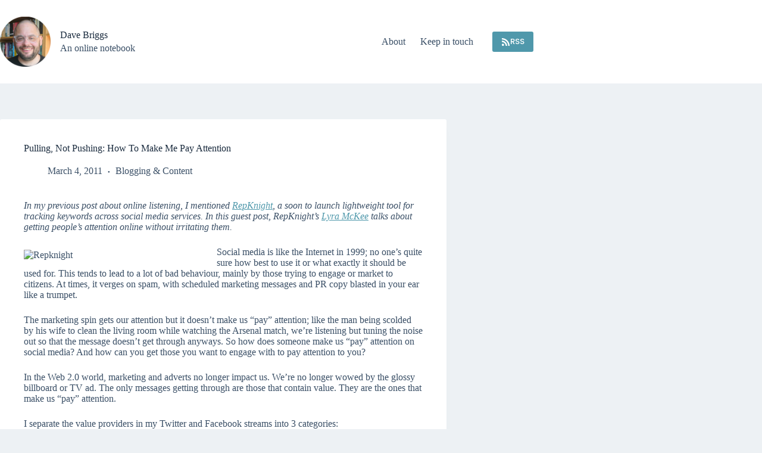

--- FILE ---
content_type: text/html; charset=UTF-8
request_url: https://da.vebrig.gs/2011/03/04/pulling-not-pushing-how-to-make-me-pay-attention/
body_size: 14291
content:
<!doctype html>
<html lang="en-US">
<head>
	
	<meta charset="UTF-8">
	<meta name="viewport" content="width=device-width, initial-scale=1, maximum-scale=5, viewport-fit=cover">
	<link rel="profile" href="https://gmpg.org/xfn/11">

	<title>Pulling, Not Pushing: How To Make Me Pay Attention &#8211; Dave Briggs</title>
<meta name='robots' content='max-image-preview:large' />
<link rel='dns-prefetch' href='//fonts.googleapis.com' />
<link rel="alternate" type="application/rss+xml" title="Dave Briggs &raquo; Feed" href="https://da.vebrig.gs/feed/" />
<link rel="alternate" type="application/rss+xml" title="Dave Briggs &raquo; Comments Feed" href="https://da.vebrig.gs/comments/feed/" />
<link rel="alternate" type="application/rss+xml" title="Dave Briggs &raquo; Pulling, Not Pushing: How To Make Me Pay Attention Comments Feed" href="https://da.vebrig.gs/2011/03/04/pulling-not-pushing-how-to-make-me-pay-attention/feed/" />
<link rel="alternate" title="oEmbed (JSON)" type="application/json+oembed" href="https://da.vebrig.gs/wp-json/oembed/1.0/embed?url=https%3A%2F%2Fda.vebrig.gs%2F2011%2F03%2F04%2Fpulling-not-pushing-how-to-make-me-pay-attention%2F" />
<link rel="alternate" title="oEmbed (XML)" type="text/xml+oembed" href="https://da.vebrig.gs/wp-json/oembed/1.0/embed?url=https%3A%2F%2Fda.vebrig.gs%2F2011%2F03%2F04%2Fpulling-not-pushing-how-to-make-me-pay-attention%2F&#038;format=xml" />
<style id='wp-img-auto-sizes-contain-inline-css'>
img:is([sizes=auto i],[sizes^="auto," i]){contain-intrinsic-size:3000px 1500px}
/*# sourceURL=wp-img-auto-sizes-contain-inline-css */
</style>
<link rel='stylesheet' id='blocksy-dynamic-global-css' href='https://da.vebrig.gs/wp-content/uploads/blocksy/css/global.css?ver=92060' media='all' />
<link rel='stylesheet' id='wp-block-library-css' href='https://da.vebrig.gs/wp-includes/css/dist/block-library/style.min.css?ver=6.9' media='all' />
<style id='global-styles-inline-css'>
:root{--wp--preset--aspect-ratio--square: 1;--wp--preset--aspect-ratio--4-3: 4/3;--wp--preset--aspect-ratio--3-4: 3/4;--wp--preset--aspect-ratio--3-2: 3/2;--wp--preset--aspect-ratio--2-3: 2/3;--wp--preset--aspect-ratio--16-9: 16/9;--wp--preset--aspect-ratio--9-16: 9/16;--wp--preset--color--black: #000000;--wp--preset--color--cyan-bluish-gray: #abb8c3;--wp--preset--color--white: #ffffff;--wp--preset--color--pale-pink: #f78da7;--wp--preset--color--vivid-red: #cf2e2e;--wp--preset--color--luminous-vivid-orange: #ff6900;--wp--preset--color--luminous-vivid-amber: #fcb900;--wp--preset--color--light-green-cyan: #7bdcb5;--wp--preset--color--vivid-green-cyan: #00d084;--wp--preset--color--pale-cyan-blue: #8ed1fc;--wp--preset--color--vivid-cyan-blue: #0693e3;--wp--preset--color--vivid-purple: #9b51e0;--wp--preset--color--palette-color-1: var(--theme-palette-color-1, #4f98ab);--wp--preset--color--palette-color-2: var(--theme-palette-color-2, #1559ed);--wp--preset--color--palette-color-3: var(--theme-palette-color-3, #3A4F66);--wp--preset--color--palette-color-4: var(--theme-palette-color-4, #192a3d);--wp--preset--color--palette-color-5: var(--theme-palette-color-5, #e1e8ed);--wp--preset--color--palette-color-6: var(--theme-palette-color-6, #f2f5f7);--wp--preset--color--palette-color-7: var(--theme-palette-color-7, #FAFBFC);--wp--preset--color--palette-color-8: var(--theme-palette-color-8, #ffffff);--wp--preset--gradient--vivid-cyan-blue-to-vivid-purple: linear-gradient(135deg,rgb(6,147,227) 0%,rgb(155,81,224) 100%);--wp--preset--gradient--light-green-cyan-to-vivid-green-cyan: linear-gradient(135deg,rgb(122,220,180) 0%,rgb(0,208,130) 100%);--wp--preset--gradient--luminous-vivid-amber-to-luminous-vivid-orange: linear-gradient(135deg,rgb(252,185,0) 0%,rgb(255,105,0) 100%);--wp--preset--gradient--luminous-vivid-orange-to-vivid-red: linear-gradient(135deg,rgb(255,105,0) 0%,rgb(207,46,46) 100%);--wp--preset--gradient--very-light-gray-to-cyan-bluish-gray: linear-gradient(135deg,rgb(238,238,238) 0%,rgb(169,184,195) 100%);--wp--preset--gradient--cool-to-warm-spectrum: linear-gradient(135deg,rgb(74,234,220) 0%,rgb(151,120,209) 20%,rgb(207,42,186) 40%,rgb(238,44,130) 60%,rgb(251,105,98) 80%,rgb(254,248,76) 100%);--wp--preset--gradient--blush-light-purple: linear-gradient(135deg,rgb(255,206,236) 0%,rgb(152,150,240) 100%);--wp--preset--gradient--blush-bordeaux: linear-gradient(135deg,rgb(254,205,165) 0%,rgb(254,45,45) 50%,rgb(107,0,62) 100%);--wp--preset--gradient--luminous-dusk: linear-gradient(135deg,rgb(255,203,112) 0%,rgb(199,81,192) 50%,rgb(65,88,208) 100%);--wp--preset--gradient--pale-ocean: linear-gradient(135deg,rgb(255,245,203) 0%,rgb(182,227,212) 50%,rgb(51,167,181) 100%);--wp--preset--gradient--electric-grass: linear-gradient(135deg,rgb(202,248,128) 0%,rgb(113,206,126) 100%);--wp--preset--gradient--midnight: linear-gradient(135deg,rgb(2,3,129) 0%,rgb(40,116,252) 100%);--wp--preset--gradient--juicy-peach: linear-gradient(to right, #ffecd2 0%, #fcb69f 100%);--wp--preset--gradient--young-passion: linear-gradient(to right, #ff8177 0%, #ff867a 0%, #ff8c7f 21%, #f99185 52%, #cf556c 78%, #b12a5b 100%);--wp--preset--gradient--true-sunset: linear-gradient(to right, #fa709a 0%, #fee140 100%);--wp--preset--gradient--morpheus-den: linear-gradient(to top, #30cfd0 0%, #330867 100%);--wp--preset--gradient--plum-plate: linear-gradient(135deg, #667eea 0%, #764ba2 100%);--wp--preset--gradient--aqua-splash: linear-gradient(15deg, #13547a 0%, #80d0c7 100%);--wp--preset--gradient--love-kiss: linear-gradient(to top, #ff0844 0%, #ffb199 100%);--wp--preset--gradient--new-retrowave: linear-gradient(to top, #3b41c5 0%, #a981bb 49%, #ffc8a9 100%);--wp--preset--gradient--plum-bath: linear-gradient(to top, #cc208e 0%, #6713d2 100%);--wp--preset--gradient--high-flight: linear-gradient(to right, #0acffe 0%, #495aff 100%);--wp--preset--gradient--teen-party: linear-gradient(-225deg, #FF057C 0%, #8D0B93 50%, #321575 100%);--wp--preset--gradient--fabled-sunset: linear-gradient(-225deg, #231557 0%, #44107A 29%, #FF1361 67%, #FFF800 100%);--wp--preset--gradient--arielle-smile: radial-gradient(circle 248px at center, #16d9e3 0%, #30c7ec 47%, #46aef7 100%);--wp--preset--gradient--itmeo-branding: linear-gradient(180deg, #2af598 0%, #009efd 100%);--wp--preset--gradient--deep-blue: linear-gradient(to right, #6a11cb 0%, #2575fc 100%);--wp--preset--gradient--strong-bliss: linear-gradient(to right, #f78ca0 0%, #f9748f 19%, #fd868c 60%, #fe9a8b 100%);--wp--preset--gradient--sweet-period: linear-gradient(to top, #3f51b1 0%, #5a55ae 13%, #7b5fac 25%, #8f6aae 38%, #a86aa4 50%, #cc6b8e 62%, #f18271 75%, #f3a469 87%, #f7c978 100%);--wp--preset--gradient--purple-division: linear-gradient(to top, #7028e4 0%, #e5b2ca 100%);--wp--preset--gradient--cold-evening: linear-gradient(to top, #0c3483 0%, #a2b6df 100%, #6b8cce 100%, #a2b6df 100%);--wp--preset--gradient--mountain-rock: linear-gradient(to right, #868f96 0%, #596164 100%);--wp--preset--gradient--desert-hump: linear-gradient(to top, #c79081 0%, #dfa579 100%);--wp--preset--gradient--ethernal-constance: linear-gradient(to top, #09203f 0%, #537895 100%);--wp--preset--gradient--happy-memories: linear-gradient(-60deg, #ff5858 0%, #f09819 100%);--wp--preset--gradient--grown-early: linear-gradient(to top, #0ba360 0%, #3cba92 100%);--wp--preset--gradient--morning-salad: linear-gradient(-225deg, #B7F8DB 0%, #50A7C2 100%);--wp--preset--gradient--night-call: linear-gradient(-225deg, #AC32E4 0%, #7918F2 48%, #4801FF 100%);--wp--preset--gradient--mind-crawl: linear-gradient(-225deg, #473B7B 0%, #3584A7 51%, #30D2BE 100%);--wp--preset--gradient--angel-care: linear-gradient(-225deg, #FFE29F 0%, #FFA99F 48%, #FF719A 100%);--wp--preset--gradient--juicy-cake: linear-gradient(to top, #e14fad 0%, #f9d423 100%);--wp--preset--gradient--rich-metal: linear-gradient(to right, #d7d2cc 0%, #304352 100%);--wp--preset--gradient--mole-hall: linear-gradient(-20deg, #616161 0%, #9bc5c3 100%);--wp--preset--gradient--cloudy-knoxville: linear-gradient(120deg, #fdfbfb 0%, #ebedee 100%);--wp--preset--gradient--soft-grass: linear-gradient(to top, #c1dfc4 0%, #deecdd 100%);--wp--preset--gradient--saint-petersburg: linear-gradient(135deg, #f5f7fa 0%, #c3cfe2 100%);--wp--preset--gradient--everlasting-sky: linear-gradient(135deg, #fdfcfb 0%, #e2d1c3 100%);--wp--preset--gradient--kind-steel: linear-gradient(-20deg, #e9defa 0%, #fbfcdb 100%);--wp--preset--gradient--over-sun: linear-gradient(60deg, #abecd6 0%, #fbed96 100%);--wp--preset--gradient--premium-white: linear-gradient(to top, #d5d4d0 0%, #d5d4d0 1%, #eeeeec 31%, #efeeec 75%, #e9e9e7 100%);--wp--preset--gradient--clean-mirror: linear-gradient(45deg, #93a5cf 0%, #e4efe9 100%);--wp--preset--gradient--wild-apple: linear-gradient(to top, #d299c2 0%, #fef9d7 100%);--wp--preset--gradient--snow-again: linear-gradient(to top, #e6e9f0 0%, #eef1f5 100%);--wp--preset--gradient--confident-cloud: linear-gradient(to top, #dad4ec 0%, #dad4ec 1%, #f3e7e9 100%);--wp--preset--gradient--glass-water: linear-gradient(to top, #dfe9f3 0%, white 100%);--wp--preset--gradient--perfect-white: linear-gradient(-225deg, #E3FDF5 0%, #FFE6FA 100%);--wp--preset--font-size--small: 13px;--wp--preset--font-size--medium: 20px;--wp--preset--font-size--large: clamp(22px, 1.375rem + ((1vw - 3.2px) * 0.625), 30px);--wp--preset--font-size--x-large: clamp(30px, 1.875rem + ((1vw - 3.2px) * 1.563), 50px);--wp--preset--font-size--xx-large: clamp(45px, 2.813rem + ((1vw - 3.2px) * 2.734), 80px);--wp--preset--spacing--20: 0.44rem;--wp--preset--spacing--30: 0.67rem;--wp--preset--spacing--40: 1rem;--wp--preset--spacing--50: 1.5rem;--wp--preset--spacing--60: 2.25rem;--wp--preset--spacing--70: 3.38rem;--wp--preset--spacing--80: 5.06rem;--wp--preset--shadow--natural: 6px 6px 9px rgba(0, 0, 0, 0.2);--wp--preset--shadow--deep: 12px 12px 50px rgba(0, 0, 0, 0.4);--wp--preset--shadow--sharp: 6px 6px 0px rgba(0, 0, 0, 0.2);--wp--preset--shadow--outlined: 6px 6px 0px -3px rgb(255, 255, 255), 6px 6px rgb(0, 0, 0);--wp--preset--shadow--crisp: 6px 6px 0px rgb(0, 0, 0);}:root { --wp--style--global--content-size: var(--theme-block-max-width);--wp--style--global--wide-size: var(--theme-block-wide-max-width); }:where(body) { margin: 0; }.wp-site-blocks > .alignleft { float: left; margin-right: 2em; }.wp-site-blocks > .alignright { float: right; margin-left: 2em; }.wp-site-blocks > .aligncenter { justify-content: center; margin-left: auto; margin-right: auto; }:where(.wp-site-blocks) > * { margin-block-start: var(--theme-content-spacing); margin-block-end: 0; }:where(.wp-site-blocks) > :first-child { margin-block-start: 0; }:where(.wp-site-blocks) > :last-child { margin-block-end: 0; }:root { --wp--style--block-gap: var(--theme-content-spacing); }:root :where(.is-layout-flow) > :first-child{margin-block-start: 0;}:root :where(.is-layout-flow) > :last-child{margin-block-end: 0;}:root :where(.is-layout-flow) > *{margin-block-start: var(--theme-content-spacing);margin-block-end: 0;}:root :where(.is-layout-constrained) > :first-child{margin-block-start: 0;}:root :where(.is-layout-constrained) > :last-child{margin-block-end: 0;}:root :where(.is-layout-constrained) > *{margin-block-start: var(--theme-content-spacing);margin-block-end: 0;}:root :where(.is-layout-flex){gap: var(--theme-content-spacing);}:root :where(.is-layout-grid){gap: var(--theme-content-spacing);}.is-layout-flow > .alignleft{float: left;margin-inline-start: 0;margin-inline-end: 2em;}.is-layout-flow > .alignright{float: right;margin-inline-start: 2em;margin-inline-end: 0;}.is-layout-flow > .aligncenter{margin-left: auto !important;margin-right: auto !important;}.is-layout-constrained > .alignleft{float: left;margin-inline-start: 0;margin-inline-end: 2em;}.is-layout-constrained > .alignright{float: right;margin-inline-start: 2em;margin-inline-end: 0;}.is-layout-constrained > .aligncenter{margin-left: auto !important;margin-right: auto !important;}.is-layout-constrained > :where(:not(.alignleft):not(.alignright):not(.alignfull)){max-width: var(--wp--style--global--content-size);margin-left: auto !important;margin-right: auto !important;}.is-layout-constrained > .alignwide{max-width: var(--wp--style--global--wide-size);}body .is-layout-flex{display: flex;}.is-layout-flex{flex-wrap: wrap;align-items: center;}.is-layout-flex > :is(*, div){margin: 0;}body .is-layout-grid{display: grid;}.is-layout-grid > :is(*, div){margin: 0;}body{padding-top: 0px;padding-right: 0px;padding-bottom: 0px;padding-left: 0px;}:root :where(.wp-element-button, .wp-block-button__link){font-style: inherit;font-weight: inherit;letter-spacing: inherit;text-transform: inherit;}.has-black-color{color: var(--wp--preset--color--black) !important;}.has-cyan-bluish-gray-color{color: var(--wp--preset--color--cyan-bluish-gray) !important;}.has-white-color{color: var(--wp--preset--color--white) !important;}.has-pale-pink-color{color: var(--wp--preset--color--pale-pink) !important;}.has-vivid-red-color{color: var(--wp--preset--color--vivid-red) !important;}.has-luminous-vivid-orange-color{color: var(--wp--preset--color--luminous-vivid-orange) !important;}.has-luminous-vivid-amber-color{color: var(--wp--preset--color--luminous-vivid-amber) !important;}.has-light-green-cyan-color{color: var(--wp--preset--color--light-green-cyan) !important;}.has-vivid-green-cyan-color{color: var(--wp--preset--color--vivid-green-cyan) !important;}.has-pale-cyan-blue-color{color: var(--wp--preset--color--pale-cyan-blue) !important;}.has-vivid-cyan-blue-color{color: var(--wp--preset--color--vivid-cyan-blue) !important;}.has-vivid-purple-color{color: var(--wp--preset--color--vivid-purple) !important;}.has-palette-color-1-color{color: var(--wp--preset--color--palette-color-1) !important;}.has-palette-color-2-color{color: var(--wp--preset--color--palette-color-2) !important;}.has-palette-color-3-color{color: var(--wp--preset--color--palette-color-3) !important;}.has-palette-color-4-color{color: var(--wp--preset--color--palette-color-4) !important;}.has-palette-color-5-color{color: var(--wp--preset--color--palette-color-5) !important;}.has-palette-color-6-color{color: var(--wp--preset--color--palette-color-6) !important;}.has-palette-color-7-color{color: var(--wp--preset--color--palette-color-7) !important;}.has-palette-color-8-color{color: var(--wp--preset--color--palette-color-8) !important;}.has-black-background-color{background-color: var(--wp--preset--color--black) !important;}.has-cyan-bluish-gray-background-color{background-color: var(--wp--preset--color--cyan-bluish-gray) !important;}.has-white-background-color{background-color: var(--wp--preset--color--white) !important;}.has-pale-pink-background-color{background-color: var(--wp--preset--color--pale-pink) !important;}.has-vivid-red-background-color{background-color: var(--wp--preset--color--vivid-red) !important;}.has-luminous-vivid-orange-background-color{background-color: var(--wp--preset--color--luminous-vivid-orange) !important;}.has-luminous-vivid-amber-background-color{background-color: var(--wp--preset--color--luminous-vivid-amber) !important;}.has-light-green-cyan-background-color{background-color: var(--wp--preset--color--light-green-cyan) !important;}.has-vivid-green-cyan-background-color{background-color: var(--wp--preset--color--vivid-green-cyan) !important;}.has-pale-cyan-blue-background-color{background-color: var(--wp--preset--color--pale-cyan-blue) !important;}.has-vivid-cyan-blue-background-color{background-color: var(--wp--preset--color--vivid-cyan-blue) !important;}.has-vivid-purple-background-color{background-color: var(--wp--preset--color--vivid-purple) !important;}.has-palette-color-1-background-color{background-color: var(--wp--preset--color--palette-color-1) !important;}.has-palette-color-2-background-color{background-color: var(--wp--preset--color--palette-color-2) !important;}.has-palette-color-3-background-color{background-color: var(--wp--preset--color--palette-color-3) !important;}.has-palette-color-4-background-color{background-color: var(--wp--preset--color--palette-color-4) !important;}.has-palette-color-5-background-color{background-color: var(--wp--preset--color--palette-color-5) !important;}.has-palette-color-6-background-color{background-color: var(--wp--preset--color--palette-color-6) !important;}.has-palette-color-7-background-color{background-color: var(--wp--preset--color--palette-color-7) !important;}.has-palette-color-8-background-color{background-color: var(--wp--preset--color--palette-color-8) !important;}.has-black-border-color{border-color: var(--wp--preset--color--black) !important;}.has-cyan-bluish-gray-border-color{border-color: var(--wp--preset--color--cyan-bluish-gray) !important;}.has-white-border-color{border-color: var(--wp--preset--color--white) !important;}.has-pale-pink-border-color{border-color: var(--wp--preset--color--pale-pink) !important;}.has-vivid-red-border-color{border-color: var(--wp--preset--color--vivid-red) !important;}.has-luminous-vivid-orange-border-color{border-color: var(--wp--preset--color--luminous-vivid-orange) !important;}.has-luminous-vivid-amber-border-color{border-color: var(--wp--preset--color--luminous-vivid-amber) !important;}.has-light-green-cyan-border-color{border-color: var(--wp--preset--color--light-green-cyan) !important;}.has-vivid-green-cyan-border-color{border-color: var(--wp--preset--color--vivid-green-cyan) !important;}.has-pale-cyan-blue-border-color{border-color: var(--wp--preset--color--pale-cyan-blue) !important;}.has-vivid-cyan-blue-border-color{border-color: var(--wp--preset--color--vivid-cyan-blue) !important;}.has-vivid-purple-border-color{border-color: var(--wp--preset--color--vivid-purple) !important;}.has-palette-color-1-border-color{border-color: var(--wp--preset--color--palette-color-1) !important;}.has-palette-color-2-border-color{border-color: var(--wp--preset--color--palette-color-2) !important;}.has-palette-color-3-border-color{border-color: var(--wp--preset--color--palette-color-3) !important;}.has-palette-color-4-border-color{border-color: var(--wp--preset--color--palette-color-4) !important;}.has-palette-color-5-border-color{border-color: var(--wp--preset--color--palette-color-5) !important;}.has-palette-color-6-border-color{border-color: var(--wp--preset--color--palette-color-6) !important;}.has-palette-color-7-border-color{border-color: var(--wp--preset--color--palette-color-7) !important;}.has-palette-color-8-border-color{border-color: var(--wp--preset--color--palette-color-8) !important;}.has-vivid-cyan-blue-to-vivid-purple-gradient-background{background: var(--wp--preset--gradient--vivid-cyan-blue-to-vivid-purple) !important;}.has-light-green-cyan-to-vivid-green-cyan-gradient-background{background: var(--wp--preset--gradient--light-green-cyan-to-vivid-green-cyan) !important;}.has-luminous-vivid-amber-to-luminous-vivid-orange-gradient-background{background: var(--wp--preset--gradient--luminous-vivid-amber-to-luminous-vivid-orange) !important;}.has-luminous-vivid-orange-to-vivid-red-gradient-background{background: var(--wp--preset--gradient--luminous-vivid-orange-to-vivid-red) !important;}.has-very-light-gray-to-cyan-bluish-gray-gradient-background{background: var(--wp--preset--gradient--very-light-gray-to-cyan-bluish-gray) !important;}.has-cool-to-warm-spectrum-gradient-background{background: var(--wp--preset--gradient--cool-to-warm-spectrum) !important;}.has-blush-light-purple-gradient-background{background: var(--wp--preset--gradient--blush-light-purple) !important;}.has-blush-bordeaux-gradient-background{background: var(--wp--preset--gradient--blush-bordeaux) !important;}.has-luminous-dusk-gradient-background{background: var(--wp--preset--gradient--luminous-dusk) !important;}.has-pale-ocean-gradient-background{background: var(--wp--preset--gradient--pale-ocean) !important;}.has-electric-grass-gradient-background{background: var(--wp--preset--gradient--electric-grass) !important;}.has-midnight-gradient-background{background: var(--wp--preset--gradient--midnight) !important;}.has-juicy-peach-gradient-background{background: var(--wp--preset--gradient--juicy-peach) !important;}.has-young-passion-gradient-background{background: var(--wp--preset--gradient--young-passion) !important;}.has-true-sunset-gradient-background{background: var(--wp--preset--gradient--true-sunset) !important;}.has-morpheus-den-gradient-background{background: var(--wp--preset--gradient--morpheus-den) !important;}.has-plum-plate-gradient-background{background: var(--wp--preset--gradient--plum-plate) !important;}.has-aqua-splash-gradient-background{background: var(--wp--preset--gradient--aqua-splash) !important;}.has-love-kiss-gradient-background{background: var(--wp--preset--gradient--love-kiss) !important;}.has-new-retrowave-gradient-background{background: var(--wp--preset--gradient--new-retrowave) !important;}.has-plum-bath-gradient-background{background: var(--wp--preset--gradient--plum-bath) !important;}.has-high-flight-gradient-background{background: var(--wp--preset--gradient--high-flight) !important;}.has-teen-party-gradient-background{background: var(--wp--preset--gradient--teen-party) !important;}.has-fabled-sunset-gradient-background{background: var(--wp--preset--gradient--fabled-sunset) !important;}.has-arielle-smile-gradient-background{background: var(--wp--preset--gradient--arielle-smile) !important;}.has-itmeo-branding-gradient-background{background: var(--wp--preset--gradient--itmeo-branding) !important;}.has-deep-blue-gradient-background{background: var(--wp--preset--gradient--deep-blue) !important;}.has-strong-bliss-gradient-background{background: var(--wp--preset--gradient--strong-bliss) !important;}.has-sweet-period-gradient-background{background: var(--wp--preset--gradient--sweet-period) !important;}.has-purple-division-gradient-background{background: var(--wp--preset--gradient--purple-division) !important;}.has-cold-evening-gradient-background{background: var(--wp--preset--gradient--cold-evening) !important;}.has-mountain-rock-gradient-background{background: var(--wp--preset--gradient--mountain-rock) !important;}.has-desert-hump-gradient-background{background: var(--wp--preset--gradient--desert-hump) !important;}.has-ethernal-constance-gradient-background{background: var(--wp--preset--gradient--ethernal-constance) !important;}.has-happy-memories-gradient-background{background: var(--wp--preset--gradient--happy-memories) !important;}.has-grown-early-gradient-background{background: var(--wp--preset--gradient--grown-early) !important;}.has-morning-salad-gradient-background{background: var(--wp--preset--gradient--morning-salad) !important;}.has-night-call-gradient-background{background: var(--wp--preset--gradient--night-call) !important;}.has-mind-crawl-gradient-background{background: var(--wp--preset--gradient--mind-crawl) !important;}.has-angel-care-gradient-background{background: var(--wp--preset--gradient--angel-care) !important;}.has-juicy-cake-gradient-background{background: var(--wp--preset--gradient--juicy-cake) !important;}.has-rich-metal-gradient-background{background: var(--wp--preset--gradient--rich-metal) !important;}.has-mole-hall-gradient-background{background: var(--wp--preset--gradient--mole-hall) !important;}.has-cloudy-knoxville-gradient-background{background: var(--wp--preset--gradient--cloudy-knoxville) !important;}.has-soft-grass-gradient-background{background: var(--wp--preset--gradient--soft-grass) !important;}.has-saint-petersburg-gradient-background{background: var(--wp--preset--gradient--saint-petersburg) !important;}.has-everlasting-sky-gradient-background{background: var(--wp--preset--gradient--everlasting-sky) !important;}.has-kind-steel-gradient-background{background: var(--wp--preset--gradient--kind-steel) !important;}.has-over-sun-gradient-background{background: var(--wp--preset--gradient--over-sun) !important;}.has-premium-white-gradient-background{background: var(--wp--preset--gradient--premium-white) !important;}.has-clean-mirror-gradient-background{background: var(--wp--preset--gradient--clean-mirror) !important;}.has-wild-apple-gradient-background{background: var(--wp--preset--gradient--wild-apple) !important;}.has-snow-again-gradient-background{background: var(--wp--preset--gradient--snow-again) !important;}.has-confident-cloud-gradient-background{background: var(--wp--preset--gradient--confident-cloud) !important;}.has-glass-water-gradient-background{background: var(--wp--preset--gradient--glass-water) !important;}.has-perfect-white-gradient-background{background: var(--wp--preset--gradient--perfect-white) !important;}.has-small-font-size{font-size: var(--wp--preset--font-size--small) !important;}.has-medium-font-size{font-size: var(--wp--preset--font-size--medium) !important;}.has-large-font-size{font-size: var(--wp--preset--font-size--large) !important;}.has-x-large-font-size{font-size: var(--wp--preset--font-size--x-large) !important;}.has-xx-large-font-size{font-size: var(--wp--preset--font-size--xx-large) !important;}
:root :where(.wp-block-pullquote){font-size: clamp(0.984em, 0.984rem + ((1vw - 0.2em) * 0.645), 1.5em);line-height: 1.6;}
/*# sourceURL=global-styles-inline-css */
</style>
<link rel='stylesheet' id='blocksy-fonts-font-source-google-css' href='https://fonts.googleapis.com/css2?family=Poppins:wght@400;500;600;700&#038;display=swap' media='all' />
<link rel='stylesheet' id='ct-main-styles-css' href='https://da.vebrig.gs/wp-content/themes/blocksy/static/bundle/main.min.css?ver=2.1.25' media='all' />
<link rel='stylesheet' id='ct-page-title-styles-css' href='https://da.vebrig.gs/wp-content/themes/blocksy/static/bundle/page-title.min.css?ver=2.1.25' media='all' />
<link rel='stylesheet' id='ct-comments-styles-css' href='https://da.vebrig.gs/wp-content/themes/blocksy/static/bundle/comments.min.css?ver=2.1.25' media='all' />
<link rel='stylesheet' id='ct-share-box-styles-css' href='https://da.vebrig.gs/wp-content/themes/blocksy/static/bundle/share-box.min.css?ver=2.1.25' media='all' />
<link rel="https://api.w.org/" href="https://da.vebrig.gs/wp-json/" /><link rel="alternate" title="JSON" type="application/json" href="https://da.vebrig.gs/wp-json/wp/v2/posts/18009" /><link rel="EditURI" type="application/rsd+xml" title="RSD" href="https://da.vebrig.gs/xmlrpc.php?rsd" />
<meta name="generator" content="WordPress 6.9" />
<link rel="canonical" href="https://da.vebrig.gs/2011/03/04/pulling-not-pushing-how-to-make-me-pay-attention/" />
<link rel='shortlink' href='https://da.vebrig.gs/?p=18009' />
<noscript><link rel='stylesheet' href='https://da.vebrig.gs/wp-content/themes/blocksy/static/bundle/no-scripts.min.css' type='text/css'></noscript>
<link rel="icon" href="https://da.vebrig.gs/wp-content/uploads/2026/01/cropped-db-headshot-2025-32x32.png" sizes="32x32" />
<link rel="icon" href="https://da.vebrig.gs/wp-content/uploads/2026/01/cropped-db-headshot-2025-192x192.png" sizes="192x192" />
<link rel="apple-touch-icon" href="https://da.vebrig.gs/wp-content/uploads/2026/01/cropped-db-headshot-2025-180x180.png" />
<meta name="msapplication-TileImage" content="https://da.vebrig.gs/wp-content/uploads/2026/01/cropped-db-headshot-2025-270x270.png" />
	</head>


<body class="wp-singular post-template-default single single-post postid-18009 single-format-standard wp-custom-logo wp-embed-responsive wp-theme-blocksy" data-link="type-2" data-prefix="single_blog_post" data-header="type-1" data-footer="type-1" itemscope="itemscope" itemtype="https://schema.org/Blog">

<a class="skip-link screen-reader-text" href="#main">Skip to content</a><div class="ct-drawer-canvas" data-location="start"><div id="offcanvas" class="ct-panel ct-header" data-behaviour="right-side" role="dialog" aria-label="Offcanvas modal" inert=""><div class="ct-panel-inner">
		<div class="ct-panel-actions">
			
			<button class="ct-toggle-close" data-type="type-1" aria-label="Close drawer">
				<svg class="ct-icon" width="12" height="12" viewBox="0 0 15 15"><path d="M1 15a1 1 0 01-.71-.29 1 1 0 010-1.41l5.8-5.8-5.8-5.8A1 1 0 011.7.29l5.8 5.8 5.8-5.8a1 1 0 011.41 1.41l-5.8 5.8 5.8 5.8a1 1 0 01-1.41 1.41l-5.8-5.8-5.8 5.8A1 1 0 011 15z"/></svg>
			</button>
		</div>
		<div class="ct-panel-content" data-device="desktop"><div class="ct-panel-content-inner"></div></div><div class="ct-panel-content" data-device="mobile"><div class="ct-panel-content-inner">
<nav
	class="mobile-menu menu-container"
	data-id="mobile-menu" data-interaction="click" data-toggle-type="type-1" data-submenu-dots="yes"	aria-label="Mobile nav">

	<ul id="menu-mobile-nav" class=""><li id="menu-item-23231" class="menu-item menu-item-type-custom menu-item-object-custom menu-item-home menu-item-23231"><a href="https://da.vebrig.gs/" class="ct-menu-link">Home</a></li>
<li id="menu-item-23232" class="menu-item menu-item-type-post_type menu-item-object-page menu-item-23232"><a href="https://da.vebrig.gs/about/" class="ct-menu-link">About</a></li>
<li id="menu-item-23233" class="menu-item menu-item-type-post_type menu-item-object-page menu-item-23233"><a href="https://da.vebrig.gs/subscribe/" class="ct-menu-link">Keep in touch</a></li>
</ul></nav>

</div></div></div></div></div>
<div id="main-container">
	<header id="header" class="ct-header" data-id="type-1" itemscope="" itemtype="https://schema.org/WPHeader"><div data-device="desktop"><div data-row="middle" data-column-set="2"><div class="ct-container"><div data-column="start" data-placements="1"><div data-items="primary">
<div	class="site-branding"
	data-id="logo"	data-logo="left"	itemscope="itemscope" itemtype="https://schema.org/Organization">

			<a href="https://da.vebrig.gs/" class="site-logo-container" rel="home" itemprop="url" ><img width="1889" height="1880" src="https://da.vebrig.gs/wp-content/uploads/2026/01/dc-circle.png" class="default-logo" alt="Dave Briggs" decoding="async" fetchpriority="high" srcset="https://da.vebrig.gs/wp-content/uploads/2026/01/dc-circle.png 1889w, https://da.vebrig.gs/wp-content/uploads/2026/01/dc-circle-300x300.png 300w, https://da.vebrig.gs/wp-content/uploads/2026/01/dc-circle-1024x1019.png 1024w, https://da.vebrig.gs/wp-content/uploads/2026/01/dc-circle-150x150.png 150w, https://da.vebrig.gs/wp-content/uploads/2026/01/dc-circle-768x764.png 768w, https://da.vebrig.gs/wp-content/uploads/2026/01/dc-circle-1536x1529.png 1536w" sizes="(max-width: 1889px) 100vw, 1889px" /></a>	
			<div class="site-title-container">
			<span class="site-title " itemprop="name"><a href="https://da.vebrig.gs/" rel="home" itemprop="url">Dave Briggs</a></span>			<p class="site-description ct-hidden-sm ct-hidden-md" itemprop="description">An online notebook</p>		</div>
	  </div>

</div></div><div data-column="end" data-placements="1"><div data-items="primary">
<nav
	id="header-menu-1"
	class="header-menu-1 menu-container"
	data-id="menu" data-interaction="hover"	data-menu="type-1"
	data-dropdown="type-1:simple"		data-responsive="no"	itemscope="" itemtype="https://schema.org/SiteNavigationElement"	aria-label="Desktop nav">

	<ul id="menu-desktop-nav" class="menu"><li id="menu-item-23230" class="menu-item menu-item-type-post_type menu-item-object-page menu-item-23230"><a href="https://da.vebrig.gs/about/" class="ct-menu-link">About</a></li>
<li id="menu-item-23229" class="menu-item menu-item-type-post_type menu-item-object-page menu-item-23229"><a href="https://da.vebrig.gs/subscribe/" class="ct-menu-link">Keep in touch</a></li>
</ul></nav>


<div
	class="ct-header-cta"
	data-id="button">
	<a
		href="/feed/"
		class="ct-button"
		data-size="small" aria-label="RSS">
		<svg class="ct-icon" width="20" height="20" viewBox="0,0,448,512"><path d="M128.081 415.959c0 35.369-28.672 64.041-64.041 64.041S0 451.328 0 415.959s28.672-64.041 64.041-64.041 64.04 28.673 64.04 64.041zm175.66 47.25c-8.354-154.6-132.185-278.587-286.95-286.95C7.656 175.765 0 183.105 0 192.253v48.069c0 8.415 6.49 15.472 14.887 16.018 111.832 7.284 201.473 96.702 208.772 208.772.547 8.397 7.604 14.887 16.018 14.887h48.069c9.149.001 16.489-7.655 15.995-16.79zm144.249.288C439.596 229.677 251.465 40.445 16.503 32.01 7.473 31.686 0 38.981 0 48.016v48.068c0 8.625 6.835 15.645 15.453 15.999 191.179 7.839 344.627 161.316 352.465 352.465.353 8.618 7.373 15.453 15.999 15.453h48.068c9.034-.001 16.329-7.474 16.005-16.504z" /></svg>RSS	</a>
</div>
</div></div></div></div></div><div data-device="mobile"><div data-row="middle" data-column-set="2"><div class="ct-container"><div data-column="start" data-placements="1"><div data-items="primary">
<div	class="site-branding"
	data-id="logo"	data-logo="left"	>

			<a href="https://da.vebrig.gs/" class="site-logo-container" rel="home" itemprop="url" ><img width="1889" height="1880" src="https://da.vebrig.gs/wp-content/uploads/2026/01/dc-circle.png" class="default-logo" alt="Dave Briggs" decoding="async" srcset="https://da.vebrig.gs/wp-content/uploads/2026/01/dc-circle.png 1889w, https://da.vebrig.gs/wp-content/uploads/2026/01/dc-circle-300x300.png 300w, https://da.vebrig.gs/wp-content/uploads/2026/01/dc-circle-1024x1019.png 1024w, https://da.vebrig.gs/wp-content/uploads/2026/01/dc-circle-150x150.png 150w, https://da.vebrig.gs/wp-content/uploads/2026/01/dc-circle-768x764.png 768w, https://da.vebrig.gs/wp-content/uploads/2026/01/dc-circle-1536x1529.png 1536w" sizes="(max-width: 1889px) 100vw, 1889px" /></a>	
			<div class="site-title-container">
			<span class="site-title "><a href="https://da.vebrig.gs/" rel="home" >Dave Briggs</a></span>			<p class="site-description ct-hidden-sm ct-hidden-md">An online notebook</p>		</div>
	  </div>

</div></div><div data-column="end" data-placements="1"><div data-items="primary">
<button
	class="ct-header-trigger ct-toggle "
	data-toggle-panel="#offcanvas"
	aria-controls="offcanvas"
	data-design="simple"
	data-label="right"
	aria-label="Menu"
	data-id="trigger">

	<span class="ct-label ct-hidden-sm ct-hidden-md ct-hidden-lg" aria-hidden="true">Menu</span>

	<svg class="ct-icon" width="18" height="14" viewBox="0 0 18 14" data-type="type-1" aria-hidden="true">
		<rect y="0.00" width="18" height="1.7" rx="1"/>
		<rect y="6.15" width="18" height="1.7" rx="1"/>
		<rect y="12.3" width="18" height="1.7" rx="1"/>
	</svg></button>
</div></div></div></div></div></header>
	<main id="main" class="site-main hfeed" itemscope="itemscope" itemtype="https://schema.org/CreativeWork">

		
	<div
		class="ct-container-full"
				data-content="narrow"		data-vertical-spacing="top:bottom">

		
		
	<article
		id="post-18009"
		class="post-18009 post type-post status-publish format-standard hentry category-blogging-content tag-attention tag-listening tag-repknight tag-social-media">

		
<div class="hero-section is-width-constrained" data-type="type-1">
			<header class="entry-header">
			<h1 class="page-title" itemprop="headline">Pulling, Not Pushing: How To Make Me Pay Attention</h1><ul class="entry-meta" data-type="simple:circle" ><li class="meta-date" itemprop="datePublished"><time class="ct-meta-element-date" datetime="2011-03-04T15:45:31+00:00">March 4, 2011</time></li><li class="meta-categories" data-type="simple"><a href="https://da.vebrig.gs/category/blogging-content/" rel="tag" class="ct-term-2862">Blogging &amp; Content</a></li></ul>		</header>
	</div>
		
		
		<div class="entry-content is-layout-constrained">
			<p><em>In my previous post about online listening, I mentioned <a href="http://www.repknight.com/">RepKnight</a>, a soon to launch lightweight tool for tracking keywords across social media services. In this guest post, RepKnight&#8217;s <a href="http://twitter.com/LyraMcKee">Lyra McKee</a> talks about getting people&#8217;s attention online without irritating them.</em></p>
<p><img decoding="async" class="size-medium wp-image-18013 alignleft" src="http://davepress.net/wp-content/2011/03/repknight-blue-for-online-materials-300x86.png" alt="Repknight" width="300" height="86" />Social media is like the Internet in 1999; no one&#8217;s quite sure how best to use it or what exactly it should be used for. This tends to lead to a lot of bad behaviour, mainly by those trying to engage or market to citizens. At times, it verges on spam, with scheduled marketing messages and PR copy blasted in your ear like a trumpet.</p>
<p>The marketing spin gets our attention but it doesn&#8217;t make us &#8220;pay&#8221; attention; like the man being scolded by his wife to clean the living room while watching the Arsenal match, we&#8217;re listening but tuning the noise out so that the message doesn&#8217;t get through anyways. So how does someone make us &#8220;pay&#8221; attention on social media? And how can you get those you want to engage with to pay attention to you?</p>
<p>In the Web 2.0 world, marketing and adverts no longer impact us. We&#8217;re no longer wowed by the glossy billboard or TV ad. The only messages getting through are those that contain value. They are the ones that make us &#8220;pay&#8221; attention.</p>
<p>I separate the value providers in my Twitter and Facebook streams into 3 categories:</p>
<ul>
<li><strong>The Influencers:</strong> These people are like the parents of teenagers who actually do as their told. In our eyes, they have credibility so we listen to their every word. Generally, they&#8217;re either celebrities or industry thought leaders.</li>
<li><strong>Friends:</strong> Our peers bring us value by satisfying our need for social approval (and sometimes making us laugh).</li>
<li><strong>Founts of Knowledge:</strong> These are the folks who tweet links the rest of us find useful, like marketers who Tweet links about how to use Facebook and Twitter properly. We visit their social network profiles again and again to see if they&#8217;ve tweeted any news or info we&#8217;ve missed.</li>
</ul>
<p>If you&#8217;re not the first or second one, you need to be the third one.</p>
<p>The important thing when pushing links and information is to be aware of who your audience is and question if it&#8217;s relevant enough to them. Try to add an element of engagement to the information; ask a question, like &#8220;What&#8217;s everyone think of the latest news *insert link*&#8221;. Use a tracking tool such as Bit.ly that lets you monitor how many people click the link.</p>
<p>Most of all, add to the conversation &#8211; not with your opinion (unless asked for it) but with useful tips and hints. You must constantly be bringing gifts to the table. This will get you noticed and make your target Tweeters and Facebookers pay attention.</p>
<p>If you have any questions, please don&#8217;t hesitate to Tweet or Facebook me at <a href="http://twitter.com/repknight">@RepKnight</a>; alternatively, follow me on my personal Twitter account <a href="http://twitter.com/LyraMcKee">@LyraMcKee</a> or email me at <a href="mailto:lyra@repknight.com" target="_blank" rel="noopener">lyra@repknight.com</a>.</p>
<p>&nbsp;</p>
		</div>

		
					<div class="entry-tags is-width-constrained "><span class="ct-module-title">Tags</span><div class="entry-tags-items"><a href="https://da.vebrig.gs/tag/attention/" rel="tag"><span>#</span> attention</a><a href="https://da.vebrig.gs/tag/listening/" rel="tag"><span>#</span> listening</a><a href="https://da.vebrig.gs/tag/repknight/" rel="tag"><span>#</span> repknight</a><a href="https://da.vebrig.gs/tag/social-media/" rel="tag"><span>#</span> Social Media</a></div></div>		
					
		<div class="ct-share-box is-width-constrained ct-hidden-sm" data-location="bottom" data-type="type-1" >
			<span class="ct-module-title">Share this post:</span>
			<div data-icons-type="simple">
							
				<a href="mailto:?subject=Pulling%2C%20Not%20Pushing%3A%20How%20To%20Make%20Me%20Pay%20Attention&amp;body=https%3A%2F%2Fda.vebrig.gs%2F2011%2F03%2F04%2Fpulling-not-pushing-how-to-make-me-pay-attention%2F" data-network="email" aria-label="Email" rel="noopener noreferrer nofollow">
					<span class="ct-tooltip">Share on Email</span><span class="ct-icon-container">
					<svg
					width="20"
					height="20"
					viewBox="0 0 20 20"
					aria-hidden="true">
						<path d="M10,10.1L0,4.7C0.1,3.2,1.4,2,3,2h14c1.6,0,2.9,1.2,3,2.8L10,10.1z M10,11.8c-0.1,0-0.2,0-0.4-0.1L0,6.4V15c0,1.7,1.3,3,3,3h4.9h4.3H17c1.7,0,3-1.3,3-3V6.4l-9.6,5.2C10.2,11.7,10.1,11.7,10,11.8z"/>
					</svg>
				</span>				</a>
							
				<a href="https://www.linkedin.com/shareArticle?url=https%3A%2F%2Fda.vebrig.gs%2F2011%2F03%2F04%2Fpulling-not-pushing-how-to-make-me-pay-attention%2F&amp;title=Pulling%2C%20Not%20Pushing%3A%20How%20To%20Make%20Me%20Pay%20Attention" data-network="linkedin" aria-label="LinkedIn" rel="noopener noreferrer nofollow">
					<span class="ct-tooltip">Share on LinkedIn</span><span class="ct-icon-container">
					<svg
					width="20px"
					height="20px"
					viewBox="0 0 20 20"
					aria-hidden="true">
						<path d="M18.6,0H1.4C0.6,0,0,0.6,0,1.4v17.1C0,19.4,0.6,20,1.4,20h17.1c0.8,0,1.4-0.6,1.4-1.4V1.4C20,0.6,19.4,0,18.6,0z M6,17.1h-3V7.6h3L6,17.1L6,17.1zM4.6,6.3c-1,0-1.7-0.8-1.7-1.7s0.8-1.7,1.7-1.7c0.9,0,1.7,0.8,1.7,1.7C6.3,5.5,5.5,6.3,4.6,6.3z M17.2,17.1h-3v-4.6c0-1.1,0-2.5-1.5-2.5c-1.5,0-1.8,1.2-1.8,2.5v4.7h-3V7.6h2.8v1.3h0c0.4-0.8,1.4-1.5,2.8-1.5c3,0,3.6,2,3.6,4.5V17.1z"/>
					</svg>
				</span>				</a>
							
				<a href="https://bsky.app/intent/compose?text=https%3A%2F%2Fda.vebrig.gs%2F2011%2F03%2F04%2Fpulling-not-pushing-how-to-make-me-pay-attention%2F" data-network="bluesky" aria-label="Bluesky" rel="noopener noreferrer nofollow">
					<span class="ct-tooltip">Share on Bluesky</span><span class="ct-icon-container">
					<svg
					width="20"
					height="20"
					viewBox="0 0 20 20"
					aria-hidden="true">
						<path d="M4.3 2.4C6.6 4.1 9.1 7.6 10 9.5v5c0-.1 0 0-.1.3-.5 1.4-2.3 6.8-6.5 2.5C1.2 15 2.2 12.7 6.3 12c-2.3.4-4.9-.3-5.6-2.8C.5 8.5.1 3.9.1 3.3 0 .1 2.7 1.1 4.3 2.4Zm11.4 0c-2.3 1.7-4.8 5.2-5.7 7.1v5c0-.1 0 0 .1.3.5 1.4 2.3 6.8 6.5 2.5 2.2-2.3 1.2-4.6-2.9-5.3 2.3.4 4.9-.3 5.6-2.8.2-.7.6-5.3.6-5.9 0-3.1-2.7-2.1-4.3-.9Z"/>
					</svg>
				</span>				</a>
							
				<a href="https://twitter.com/intent/tweet?url=https%3A%2F%2Fda.vebrig.gs%2F2011%2F03%2F04%2Fpulling-not-pushing-how-to-make-me-pay-attention%2F&amp;text=Pulling%2C%20Not%20Pushing%3A%20How%20To%20Make%20Me%20Pay%20Attention" data-network="twitter" aria-label="X (Twitter)" rel="noopener noreferrer nofollow">
					<span class="ct-tooltip">Share on X (Twitter)</span><span class="ct-icon-container">
					<svg
					width="20px"
					height="20px"
					viewBox="0 0 20 20"
					aria-hidden="true">
						<path d="M2.9 0C1.3 0 0 1.3 0 2.9v14.3C0 18.7 1.3 20 2.9 20h14.3c1.6 0 2.9-1.3 2.9-2.9V2.9C20 1.3 18.7 0 17.1 0H2.9zm13.2 3.8L11.5 9l5.5 7.2h-4.3l-3.3-4.4-3.8 4.4H3.4l5-5.7-5.3-6.7h4.4l3 4 3.5-4h2.1zM14.4 15 6.8 5H5.6l7.7 10h1.1z"/>
					</svg>
				</span>				</a>
							
				<a href="#" data-network="clipboard" aria-label="Copy to Clipboard" rel="noopener noreferrer nofollow">
					<span class="ct-tooltip">Copy to Clipboard</span><span class="ct-icon-container">
					<svg
					width="20"
					height="20"
					viewBox="0 0 20 20"
					aria-hidden="true">
						<path d="M20 3.89v6.667a3.89 3.89 0 0 1-3.89 3.89h-.55v-2.223h.55c.921 0 1.667-.746 1.667-1.667V3.889c0-.92-.746-1.666-1.666-1.666H9.443c-.92 0-1.667.746-1.667 1.666v6.668c0 .92.746 1.667 1.667 1.667h1.674v2.222H9.443a3.89 3.89 0 0 1-3.89-3.889V3.889A3.89 3.89 0 0 1 9.444 0h6.668A3.89 3.89 0 0 1 20 3.89Zm-9.443 1.664H8.891v2.222h1.666c.92 0 1.667.746 1.667 1.667v6.668c0 .92-.746 1.666-1.667 1.666H3.889c-.92 0-1.666-.746-1.666-1.666V9.443c0-.92.746-1.667 1.666-1.667h.55V5.554h-.55A3.89 3.89 0 0 0 0 9.443v6.668A3.89 3.89 0 0 0 3.89 20h6.667a3.89 3.89 0 0 0 3.89-3.89V9.444a3.89 3.89 0 0 0-3.89-3.89Z"/>
					</svg>
				</span>				</a>
			
			</div>
					</div>

			
		
	</article>

	
		
			</div>

<div class="ct-comments-container"><div class="ct-container-narrow">

<div class="ct-comments" id="comments">
	
	
	
	
		<div id="respond" class="comment-respond">
		<h2 id="reply-title" class="comment-reply-title">Leave a Reply<span class="ct-cancel-reply"><a rel="nofollow" id="cancel-comment-reply-link" href="/2011/03/04/pulling-not-pushing-how-to-make-me-pay-attention/#respond" style="display:none;">Cancel Reply</a></span></h2><form action="https://da.vebrig.gs/wp-comments-post.php" method="post" id="commentform" class="comment-form has-website-field has-labels-outside"><p class="comment-notes"><span id="email-notes">Your email address will not be published.</span> <span class="required-field-message">Required fields are marked <span class="required">*</span></span></p><p class="comment-form-field-input-author">
			<label for="author">Name <b class="required">&nbsp;*</b></label>
			<input id="author" name="author" type="text" value="" size="30" required='required'>
			</p>
<p class="comment-form-field-input-email">
				<label for="email">Email <b class="required">&nbsp;*</b></label>
				<input id="email" name="email" type="text" value="" size="30" required='required'>
			</p>
<p class="comment-form-field-input-url">
				<label for="url">Website</label>
				<input id="url" name="url" type="text" value="" size="30">
				</p>

<p class="comment-form-field-textarea">
			<label for="comment">Add Comment<b class="required">&nbsp;*</b></label>
			<textarea id="comment" name="comment" cols="45" rows="8" required="required"></textarea>
		</p><p class="comment-form-cookies-consent"><input id="wp-comment-cookies-consent" name="wp-comment-cookies-consent" type="checkbox" value="yes"><label for="wp-comment-cookies-consent">Save my name, email and website in this browser for the next time I comment.</label></p><p class="form-submit"><button type="submit" name="submit" id="submit" class="submit" value="Post Comment">Post Comment</button> <input type='hidden' name='comment_post_ID' value='18009' id='comment_post_ID' />
<input type='hidden' name='comment_parent' id='comment_parent' value='0' />
</p><p style="display: none;"><input type="hidden" id="akismet_comment_nonce" name="akismet_comment_nonce" value="5aecd981bb" /></p><p style="display: none !important;" class="akismet-fields-container" data-prefix="ak_"><label>&#916;<textarea name="ak_hp_textarea" cols="45" rows="8" maxlength="100"></textarea></label><input type="hidden" id="ak_js_1" name="ak_js" value="74"/><script>document.getElementById( "ak_js_1" ).setAttribute( "value", ( new Date() ).getTime() );</script></p></form>	</div><!-- #respond -->
	
	
</div>

</div></div>	</main>

	<footer id="footer" class="ct-footer" data-id="type-1" itemscope="" itemtype="https://schema.org/WPFooter"><div data-row="middle"><div class="ct-container"><div data-column="widget-area-1"><div class="ct-widget is-layout-flow widget_block" id="block-11">
<h3 class="wp-block-heading">Archives</h3>
</div><div class="ct-widget is-layout-flow widget_block widget_archive" id="block-8"><div class="wp-block-archives-dropdown wp-block-archives"><label for="wp-block-archives-1" class="wp-block-archives__label screen-reader-text">Archives</label>
		<select id="wp-block-archives-1" name="archive-dropdown">
		<option value="">Select Month</option>	<option value='https://da.vebrig.gs/2026/01/'> January 2026 &nbsp;(19)</option>
	<option value='https://da.vebrig.gs/2025/12/'> December 2025 &nbsp;(1)</option>
	<option value='https://da.vebrig.gs/2025/11/'> November 2025 &nbsp;(4)</option>
	<option value='https://da.vebrig.gs/2025/10/'> October 2025 &nbsp;(5)</option>
	<option value='https://da.vebrig.gs/2025/09/'> September 2025 &nbsp;(9)</option>
	<option value='https://da.vebrig.gs/2025/08/'> August 2025 &nbsp;(1)</option>
	<option value='https://da.vebrig.gs/2025/07/'> July 2025 &nbsp;(6)</option>
	<option value='https://da.vebrig.gs/2025/06/'> June 2025 &nbsp;(5)</option>
	<option value='https://da.vebrig.gs/2025/05/'> May 2025 &nbsp;(2)</option>
	<option value='https://da.vebrig.gs/2025/01/'> January 2025 &nbsp;(1)</option>
	<option value='https://da.vebrig.gs/2024/12/'> December 2024 &nbsp;(5)</option>
	<option value='https://da.vebrig.gs/2024/11/'> November 2024 &nbsp;(6)</option>
	<option value='https://da.vebrig.gs/2024/10/'> October 2024 &nbsp;(6)</option>
	<option value='https://da.vebrig.gs/2024/09/'> September 2024 &nbsp;(6)</option>
	<option value='https://da.vebrig.gs/2024/08/'> August 2024 &nbsp;(1)</option>
	<option value='https://da.vebrig.gs/2024/07/'> July 2024 &nbsp;(11)</option>
	<option value='https://da.vebrig.gs/2024/06/'> June 2024 &nbsp;(4)</option>
	<option value='https://da.vebrig.gs/2024/05/'> May 2024 &nbsp;(1)</option>
	<option value='https://da.vebrig.gs/2024/04/'> April 2024 &nbsp;(2)</option>
	<option value='https://da.vebrig.gs/2024/02/'> February 2024 &nbsp;(1)</option>
	<option value='https://da.vebrig.gs/2024/01/'> January 2024 &nbsp;(7)</option>
	<option value='https://da.vebrig.gs/2023/12/'> December 2023 &nbsp;(10)</option>
	<option value='https://da.vebrig.gs/2023/11/'> November 2023 &nbsp;(8)</option>
	<option value='https://da.vebrig.gs/2023/10/'> October 2023 &nbsp;(5)</option>
	<option value='https://da.vebrig.gs/2023/09/'> September 2023 &nbsp;(10)</option>
	<option value='https://da.vebrig.gs/2023/08/'> August 2023 &nbsp;(14)</option>
	<option value='https://da.vebrig.gs/2023/07/'> July 2023 &nbsp;(18)</option>
	<option value='https://da.vebrig.gs/2023/06/'> June 2023 &nbsp;(13)</option>
	<option value='https://da.vebrig.gs/2023/05/'> May 2023 &nbsp;(9)</option>
	<option value='https://da.vebrig.gs/2023/04/'> April 2023 &nbsp;(7)</option>
	<option value='https://da.vebrig.gs/2022/04/'> April 2022 &nbsp;(5)</option>
	<option value='https://da.vebrig.gs/2022/03/'> March 2022 &nbsp;(6)</option>
	<option value='https://da.vebrig.gs/2021/12/'> December 2021 &nbsp;(2)</option>
	<option value='https://da.vebrig.gs/2021/11/'> November 2021 &nbsp;(3)</option>
	<option value='https://da.vebrig.gs/2021/10/'> October 2021 &nbsp;(4)</option>
	<option value='https://da.vebrig.gs/2021/09/'> September 2021 &nbsp;(6)</option>
	<option value='https://da.vebrig.gs/2021/08/'> August 2021 &nbsp;(10)</option>
	<option value='https://da.vebrig.gs/2021/07/'> July 2021 &nbsp;(9)</option>
	<option value='https://da.vebrig.gs/2021/06/'> June 2021 &nbsp;(4)</option>
	<option value='https://da.vebrig.gs/2021/05/'> May 2021 &nbsp;(1)</option>
	<option value='https://da.vebrig.gs/2021/02/'> February 2021 &nbsp;(8)</option>
	<option value='https://da.vebrig.gs/2021/01/'> January 2021 &nbsp;(2)</option>
	<option value='https://da.vebrig.gs/2020/10/'> October 2020 &nbsp;(1)</option>
	<option value='https://da.vebrig.gs/2020/01/'> January 2020 &nbsp;(3)</option>
	<option value='https://da.vebrig.gs/2019/12/'> December 2019 &nbsp;(1)</option>
	<option value='https://da.vebrig.gs/2019/11/'> November 2019 &nbsp;(3)</option>
	<option value='https://da.vebrig.gs/2019/03/'> March 2019 &nbsp;(1)</option>
	<option value='https://da.vebrig.gs/2018/09/'> September 2018 &nbsp;(9)</option>
	<option value='https://da.vebrig.gs/2018/08/'> August 2018 &nbsp;(13)</option>
	<option value='https://da.vebrig.gs/2018/07/'> July 2018 &nbsp;(7)</option>
	<option value='https://da.vebrig.gs/2018/06/'> June 2018 &nbsp;(16)</option>
	<option value='https://da.vebrig.gs/2018/05/'> May 2018 &nbsp;(22)</option>
	<option value='https://da.vebrig.gs/2018/04/'> April 2018 &nbsp;(25)</option>
	<option value='https://da.vebrig.gs/2018/03/'> March 2018 &nbsp;(2)</option>
	<option value='https://da.vebrig.gs/2018/02/'> February 2018 &nbsp;(2)</option>
	<option value='https://da.vebrig.gs/2018/01/'> January 2018 &nbsp;(3)</option>
	<option value='https://da.vebrig.gs/2017/12/'> December 2017 &nbsp;(1)</option>
	<option value='https://da.vebrig.gs/2017/11/'> November 2017 &nbsp;(1)</option>
	<option value='https://da.vebrig.gs/2017/09/'> September 2017 &nbsp;(3)</option>
	<option value='https://da.vebrig.gs/2017/08/'> August 2017 &nbsp;(1)</option>
	<option value='https://da.vebrig.gs/2017/07/'> July 2017 &nbsp;(4)</option>
	<option value='https://da.vebrig.gs/2017/06/'> June 2017 &nbsp;(5)</option>
	<option value='https://da.vebrig.gs/2017/05/'> May 2017 &nbsp;(5)</option>
	<option value='https://da.vebrig.gs/2016/10/'> October 2016 &nbsp;(1)</option>
	<option value='https://da.vebrig.gs/2016/04/'> April 2016 &nbsp;(4)</option>
	<option value='https://da.vebrig.gs/2016/02/'> February 2016 &nbsp;(2)</option>
	<option value='https://da.vebrig.gs/2015/11/'> November 2015 &nbsp;(1)</option>
	<option value='https://da.vebrig.gs/2015/10/'> October 2015 &nbsp;(1)</option>
	<option value='https://da.vebrig.gs/2015/09/'> September 2015 &nbsp;(3)</option>
	<option value='https://da.vebrig.gs/2015/06/'> June 2015 &nbsp;(1)</option>
	<option value='https://da.vebrig.gs/2015/05/'> May 2015 &nbsp;(1)</option>
	<option value='https://da.vebrig.gs/2015/04/'> April 2015 &nbsp;(1)</option>
	<option value='https://da.vebrig.gs/2015/03/'> March 2015 &nbsp;(5)</option>
	<option value='https://da.vebrig.gs/2015/02/'> February 2015 &nbsp;(8)</option>
	<option value='https://da.vebrig.gs/2015/01/'> January 2015 &nbsp;(11)</option>
	<option value='https://da.vebrig.gs/2014/12/'> December 2014 &nbsp;(8)</option>
	<option value='https://da.vebrig.gs/2014/11/'> November 2014 &nbsp;(10)</option>
	<option value='https://da.vebrig.gs/2014/10/'> October 2014 &nbsp;(4)</option>
	<option value='https://da.vebrig.gs/2014/09/'> September 2014 &nbsp;(23)</option>
	<option value='https://da.vebrig.gs/2014/08/'> August 2014 &nbsp;(6)</option>
	<option value='https://da.vebrig.gs/2014/07/'> July 2014 &nbsp;(9)</option>
	<option value='https://da.vebrig.gs/2014/06/'> June 2014 &nbsp;(22)</option>
	<option value='https://da.vebrig.gs/2014/05/'> May 2014 &nbsp;(23)</option>
	<option value='https://da.vebrig.gs/2014/04/'> April 2014 &nbsp;(19)</option>
	<option value='https://da.vebrig.gs/2014/03/'> March 2014 &nbsp;(36)</option>
	<option value='https://da.vebrig.gs/2014/02/'> February 2014 &nbsp;(7)</option>
	<option value='https://da.vebrig.gs/2014/01/'> January 2014 &nbsp;(14)</option>
	<option value='https://da.vebrig.gs/2013/12/'> December 2013 &nbsp;(3)</option>
	<option value='https://da.vebrig.gs/2013/11/'> November 2013 &nbsp;(1)</option>
	<option value='https://da.vebrig.gs/2013/10/'> October 2013 &nbsp;(2)</option>
	<option value='https://da.vebrig.gs/2013/09/'> September 2013 &nbsp;(3)</option>
	<option value='https://da.vebrig.gs/2013/08/'> August 2013 &nbsp;(1)</option>
	<option value='https://da.vebrig.gs/2013/07/'> July 2013 &nbsp;(5)</option>
	<option value='https://da.vebrig.gs/2013/06/'> June 2013 &nbsp;(23)</option>
	<option value='https://da.vebrig.gs/2013/05/'> May 2013 &nbsp;(21)</option>
	<option value='https://da.vebrig.gs/2013/04/'> April 2013 &nbsp;(22)</option>
	<option value='https://da.vebrig.gs/2013/03/'> March 2013 &nbsp;(18)</option>
	<option value='https://da.vebrig.gs/2013/02/'> February 2013 &nbsp;(1)</option>
	<option value='https://da.vebrig.gs/2013/01/'> January 2013 &nbsp;(3)</option>
	<option value='https://da.vebrig.gs/2012/12/'> December 2012 &nbsp;(2)</option>
	<option value='https://da.vebrig.gs/2012/11/'> November 2012 &nbsp;(5)</option>
	<option value='https://da.vebrig.gs/2012/10/'> October 2012 &nbsp;(5)</option>
	<option value='https://da.vebrig.gs/2012/09/'> September 2012 &nbsp;(3)</option>
	<option value='https://da.vebrig.gs/2012/08/'> August 2012 &nbsp;(9)</option>
	<option value='https://da.vebrig.gs/2012/07/'> July 2012 &nbsp;(11)</option>
	<option value='https://da.vebrig.gs/2012/06/'> June 2012 &nbsp;(11)</option>
	<option value='https://da.vebrig.gs/2012/05/'> May 2012 &nbsp;(8)</option>
	<option value='https://da.vebrig.gs/2012/04/'> April 2012 &nbsp;(12)</option>
	<option value='https://da.vebrig.gs/2012/03/'> March 2012 &nbsp;(10)</option>
	<option value='https://da.vebrig.gs/2012/02/'> February 2012 &nbsp;(6)</option>
	<option value='https://da.vebrig.gs/2012/01/'> January 2012 &nbsp;(3)</option>
	<option value='https://da.vebrig.gs/2011/12/'> December 2011 &nbsp;(4)</option>
	<option value='https://da.vebrig.gs/2011/11/'> November 2011 &nbsp;(2)</option>
	<option value='https://da.vebrig.gs/2011/10/'> October 2011 &nbsp;(9)</option>
	<option value='https://da.vebrig.gs/2011/09/'> September 2011 &nbsp;(12)</option>
	<option value='https://da.vebrig.gs/2011/08/'> August 2011 &nbsp;(20)</option>
	<option value='https://da.vebrig.gs/2011/07/'> July 2011 &nbsp;(22)</option>
	<option value='https://da.vebrig.gs/2011/06/'> June 2011 &nbsp;(25)</option>
	<option value='https://da.vebrig.gs/2011/05/'> May 2011 &nbsp;(22)</option>
	<option value='https://da.vebrig.gs/2011/04/'> April 2011 &nbsp;(17)</option>
	<option value='https://da.vebrig.gs/2011/03/'> March 2011 &nbsp;(15)</option>
	<option value='https://da.vebrig.gs/2011/02/'> February 2011 &nbsp;(16)</option>
	<option value='https://da.vebrig.gs/2011/01/'> January 2011 &nbsp;(26)</option>
	<option value='https://da.vebrig.gs/2010/12/'> December 2010 &nbsp;(15)</option>
	<option value='https://da.vebrig.gs/2010/11/'> November 2010 &nbsp;(13)</option>
	<option value='https://da.vebrig.gs/2010/10/'> October 2010 &nbsp;(24)</option>
	<option value='https://da.vebrig.gs/2010/09/'> September 2010 &nbsp;(25)</option>
	<option value='https://da.vebrig.gs/2010/08/'> August 2010 &nbsp;(16)</option>
	<option value='https://da.vebrig.gs/2010/07/'> July 2010 &nbsp;(22)</option>
	<option value='https://da.vebrig.gs/2010/06/'> June 2010 &nbsp;(28)</option>
	<option value='https://da.vebrig.gs/2010/05/'> May 2010 &nbsp;(23)</option>
	<option value='https://da.vebrig.gs/2010/04/'> April 2010 &nbsp;(28)</option>
	<option value='https://da.vebrig.gs/2010/03/'> March 2010 &nbsp;(33)</option>
	<option value='https://da.vebrig.gs/2010/02/'> February 2010 &nbsp;(18)</option>
	<option value='https://da.vebrig.gs/2010/01/'> January 2010 &nbsp;(29)</option>
	<option value='https://da.vebrig.gs/2009/12/'> December 2009 &nbsp;(31)</option>
	<option value='https://da.vebrig.gs/2009/11/'> November 2009 &nbsp;(17)</option>
	<option value='https://da.vebrig.gs/2009/10/'> October 2009 &nbsp;(31)</option>
	<option value='https://da.vebrig.gs/2009/09/'> September 2009 &nbsp;(29)</option>
	<option value='https://da.vebrig.gs/2009/08/'> August 2009 &nbsp;(19)</option>
	<option value='https://da.vebrig.gs/2009/07/'> July 2009 &nbsp;(6)</option>
	<option value='https://da.vebrig.gs/2009/06/'> June 2009 &nbsp;(10)</option>
	<option value='https://da.vebrig.gs/2009/05/'> May 2009 &nbsp;(15)</option>
	<option value='https://da.vebrig.gs/2009/04/'> April 2009 &nbsp;(14)</option>
	<option value='https://da.vebrig.gs/2009/03/'> March 2009 &nbsp;(28)</option>
	<option value='https://da.vebrig.gs/2009/02/'> February 2009 &nbsp;(33)</option>
	<option value='https://da.vebrig.gs/2009/01/'> January 2009 &nbsp;(31)</option>
	<option value='https://da.vebrig.gs/2008/12/'> December 2008 &nbsp;(51)</option>
	<option value='https://da.vebrig.gs/2008/11/'> November 2008 &nbsp;(24)</option>
	<option value='https://da.vebrig.gs/2008/10/'> October 2008 &nbsp;(40)</option>
	<option value='https://da.vebrig.gs/2008/09/'> September 2008 &nbsp;(44)</option>
	<option value='https://da.vebrig.gs/2008/08/'> August 2008 &nbsp;(39)</option>
	<option value='https://da.vebrig.gs/2008/07/'> July 2008 &nbsp;(55)</option>
	<option value='https://da.vebrig.gs/2008/06/'> June 2008 &nbsp;(49)</option>
	<option value='https://da.vebrig.gs/2008/05/'> May 2008 &nbsp;(31)</option>
	<option value='https://da.vebrig.gs/2008/04/'> April 2008 &nbsp;(39)</option>
	<option value='https://da.vebrig.gs/2008/03/'> March 2008 &nbsp;(51)</option>
	<option value='https://da.vebrig.gs/2008/02/'> February 2008 &nbsp;(74)</option>
	<option value='https://da.vebrig.gs/2008/01/'> January 2008 &nbsp;(84)</option>
	<option value='https://da.vebrig.gs/2007/12/'> December 2007 &nbsp;(10)</option>
	<option value='https://da.vebrig.gs/2007/11/'> November 2007 &nbsp;(31)</option>
	<option value='https://da.vebrig.gs/2007/08/'> August 2007 &nbsp;(7)</option>
	<option value='https://da.vebrig.gs/2007/07/'> July 2007 &nbsp;(15)</option>
	<option value='https://da.vebrig.gs/2007/06/'> June 2007 &nbsp;(21)</option>
	<option value='https://da.vebrig.gs/2007/05/'> May 2007 &nbsp;(24)</option>
	<option value='https://da.vebrig.gs/2007/04/'> April 2007 &nbsp;(26)</option>
	<option value='https://da.vebrig.gs/2007/03/'> March 2007 &nbsp;(35)</option>
	<option value='https://da.vebrig.gs/2007/02/'> February 2007 &nbsp;(33)</option>
	<option value='https://da.vebrig.gs/2007/01/'> January 2007 &nbsp;(55)</option>
	<option value='https://da.vebrig.gs/2006/12/'> December 2006 &nbsp;(46)</option>
	<option value='https://da.vebrig.gs/2006/11/'> November 2006 &nbsp;(33)</option>
	<option value='https://da.vebrig.gs/2006/10/'> October 2006 &nbsp;(43)</option>
	<option value='https://da.vebrig.gs/2006/09/'> September 2006 &nbsp;(3)</option>
	<option value='https://da.vebrig.gs/2006/08/'> August 2006 &nbsp;(1)</option>
	<option value='https://da.vebrig.gs/2006/07/'> July 2006 &nbsp;(7)</option>
	<option value='https://da.vebrig.gs/2006/06/'> June 2006 &nbsp;(7)</option>
	<option value='https://da.vebrig.gs/2006/05/'> May 2006 &nbsp;(5)</option>
	<option value='https://da.vebrig.gs/2006/04/'> April 2006 &nbsp;(50)</option>
	<option value='https://da.vebrig.gs/2006/03/'> March 2006 &nbsp;(41)</option>
	<option value='https://da.vebrig.gs/2006/02/'> February 2006 &nbsp;(33)</option>
	<option value='https://da.vebrig.gs/2006/01/'> January 2006 &nbsp;(38)</option>
	<option value='https://da.vebrig.gs/2005/12/'> December 2005 &nbsp;(23)</option>
	<option value='https://da.vebrig.gs/2005/11/'> November 2005 &nbsp;(22)</option>
	<option value='https://da.vebrig.gs/2005/10/'> October 2005 &nbsp;(24)</option>
	<option value='https://da.vebrig.gs/2005/09/'> September 2005 &nbsp;(8)</option>
	<option value='https://da.vebrig.gs/2005/08/'> August 2005 &nbsp;(28)</option>
	<option value='https://da.vebrig.gs/2005/07/'> July 2005 &nbsp;(25)</option>
	<option value='https://da.vebrig.gs/2005/06/'> June 2005 &nbsp;(4)</option>
	<option value='https://da.vebrig.gs/2005/05/'> May 2005 &nbsp;(26)</option>
	<option value='https://da.vebrig.gs/2005/04/'> April 2005 &nbsp;(19)</option>
	<option value='https://da.vebrig.gs/2005/03/'> March 2005 &nbsp;(31)</option>
	<option value='https://da.vebrig.gs/2005/02/'> February 2005 &nbsp;(73)</option>
	<option value='https://da.vebrig.gs/2005/01/'> January 2005 &nbsp;(56)</option>
	<option value='https://da.vebrig.gs/2004/12/'> December 2004 &nbsp;(4)</option>
	<option value='https://da.vebrig.gs/2004/11/'> November 2004 &nbsp;(15)</option>
	<option value='https://da.vebrig.gs/2004/10/'> October 2004 &nbsp;(4)</option>
	<option value='https://da.vebrig.gs/2004/09/'> September 2004 &nbsp;(12)</option>
</select><script>
( ( [ dropdownId, homeUrl ] ) => {
		const dropdown = document.getElementById( dropdownId );
		function onSelectChange() {
			setTimeout( () => {
				if ( 'escape' === dropdown.dataset.lastkey ) {
					return;
				}
				if ( dropdown.value ) {
					location.href = dropdown.value;
				}
			}, 250 );
		}
		function onKeyUp( event ) {
			if ( 'Escape' === event.key ) {
				dropdown.dataset.lastkey = 'escape';
			} else {
				delete dropdown.dataset.lastkey;
			}
		}
		function onClick() {
			delete dropdown.dataset.lastkey;
		}
		dropdown.addEventListener( 'keyup', onKeyUp );
		dropdown.addEventListener( 'click', onClick );
		dropdown.addEventListener( 'change', onSelectChange );
	} )( ["wp-block-archives-1","https://da.vebrig.gs"] );
//# sourceURL=block_core_archives_build_dropdown_script
</script>
</div></div></div><div data-column="widget-area-2"><div class="ct-widget is-layout-flow widget_block" id="block-13">
<h3 class="wp-block-heading">Categories</h3>
</div><div class="ct-widget is-layout-flow widget_block widget_categories" id="block-9"><div class="wp-block-categories-dropdown wp-block-categories"><label class="wp-block-categories__label screen-reader-text" for="wp-block-categories-1">Categories</label><select  name='category_name' id='wp-block-categories-1' class='postform'>
	<option value='-1'>Select Category</option>
	<option class="level-0" value="blogging-content">Blogging &amp; Content&nbsp;&nbsp;(328)</option>
	<option class="level-0" value="daily-notes">Daily Notes&nbsp;&nbsp;(184)</option>
	<option class="level-0" value="digital-government">Digital Government&nbsp;&nbsp;(480)</option>
	<option class="level-0" value="events-speaking">Events &amp; Speaking&nbsp;&nbsp;(178)</option>
	<option class="level-0" value="links">Links&nbsp;&nbsp;(399)</option>
	<option class="level-0" value="open-data-transparency">Open Data &amp; Transparency&nbsp;&nbsp;(22)</option>
	<option class="level-0" value="personal">Personal&nbsp;&nbsp;(142)</option>
	<option class="level-0" value="productivity-work">Productivity &amp; Work&nbsp;&nbsp;(167)</option>
	<option class="level-0" value="reviews">Reviews&nbsp;&nbsp;(32)</option>
	<option class="level-0" value="social-media-community">Social Media &amp; Community&nbsp;&nbsp;(229)</option>
	<option class="level-0" value="technology-software">Technology &amp; Software&nbsp;&nbsp;(500)</option>
	<option class="level-0" value="web-wordpress">Web &amp; WordPress&nbsp;&nbsp;(378)</option>
	<option class="level-0" value="weeknote">Weeknote&nbsp;&nbsp;(1)</option>
</select><script>
( ( [ dropdownId, homeUrl ] ) => {
		const dropdown = document.getElementById( dropdownId );
		function onSelectChange() {
			setTimeout( () => {
				if ( 'escape' === dropdown.dataset.lastkey ) {
					return;
				}
				if ( dropdown.value && dropdown instanceof HTMLSelectElement ) {
					const url = new URL( homeUrl );
					url.searchParams.set( dropdown.name, dropdown.value );
					location.href = url.href;
				}
			}, 250 );
		}
		function onKeyUp( event ) {
			if ( 'Escape' === event.key ) {
				dropdown.dataset.lastkey = 'escape';
			} else {
				delete dropdown.dataset.lastkey;
			}
		}
		function onClick() {
			delete dropdown.dataset.lastkey;
		}
		dropdown.addEventListener( 'keyup', onKeyUp );
		dropdown.addEventListener( 'click', onClick );
		dropdown.addEventListener( 'change', onSelectChange );
	} )( ["wp-block-categories-1","https://da.vebrig.gs"] );
//# sourceURL=build_dropdown_script_block_core_categories
</script>

</div></div></div><div data-column="widget-area-3"><div class="ct-widget is-layout-flow widget_block" id="block-15">
<h3 class="wp-block-heading">Tags</h3>
</div><div class="ct-widget is-layout-flow widget_block widget_tag_cloud" id="block-10"><p class="wp-block-tag-cloud"><a href="https://da.vebrig.gs/tag/blogging/" class="tag-cloud-link tag-link-517 tag-link-position-1" style="font-size: 16.145454545455pt;" aria-label="Blogging (84 items)">Blogging</a>
<a href="https://da.vebrig.gs/tag/cloud/" class="tag-cloud-link tag-link-676 tag-link-position-2" style="font-size: 10.290909090909pt;" aria-label="cloud (49 items)">cloud</a>
<a href="https://da.vebrig.gs/tag/collaboration/" class="tag-cloud-link tag-link-135 tag-link-position-3" style="font-size: 16.4pt;" aria-label="collaboration (86 items)">collaboration</a>
<a href="https://da.vebrig.gs/tag/communities/" class="tag-cloud-link tag-link-598 tag-link-position-4" style="font-size: 8.5090909090909pt;" aria-label="Communities (42 items)">Communities</a>
<a href="https://da.vebrig.gs/tag/community/" class="tag-cloud-link tag-link-123 tag-link-position-5" style="font-size: 9.5272727272727pt;" aria-label="community (46 items)">community</a>
<a href="https://da.vebrig.gs/tag/culture/" class="tag-cloud-link tag-link-1017 tag-link-position-6" style="font-size: 14.363636363636pt;" aria-label="culture (72 items)">culture</a>
<a href="https://da.vebrig.gs/tag/data/" class="tag-cloud-link tag-link-580 tag-link-position-7" style="font-size: 10.8pt;" aria-label="data (52 items)">data</a>
<a href="https://da.vebrig.gs/tag/democracy/" class="tag-cloud-link tag-link-583 tag-link-position-8" style="font-size: 10.8pt;" aria-label="democracy (52 items)">democracy</a>
<a href="https://da.vebrig.gs/tag/digital/" class="tag-cloud-link tag-link-1338 tag-link-position-9" style="font-size: 18.690909090909pt;" aria-label="digital (107 items)">digital</a>
<a href="https://da.vebrig.gs/tag/engagement/" class="tag-cloud-link tag-link-418 tag-link-position-10" style="font-size: 10.8pt;" aria-label="engagement (52 items)">engagement</a>
<a href="https://da.vebrig.gs/tag/google/" class="tag-cloud-link tag-link-197 tag-link-position-11" style="font-size: 15.381818181818pt;" aria-label="google (79 items)">google</a>
<a href="https://da.vebrig.gs/tag/government/" class="tag-cloud-link tag-link-293 tag-link-position-12" style="font-size: 20.472727272727pt;" aria-label="government (126 items)">government</a>
<a href="https://da.vebrig.gs/tag/innovation/" class="tag-cloud-link tag-link-506 tag-link-position-13" style="font-size: 15.127272727273pt;" aria-label="innovation (77 items)">innovation</a>
<a href="https://da.vebrig.gs/tag/learning/" class="tag-cloud-link tag-link-1073 tag-link-position-14" style="font-size: 14.618181818182pt;" aria-label="learning (73 items)">learning</a>
<a href="https://da.vebrig.gs/tag/links/" class="tag-cloud-link tag-link-654 tag-link-position-15" style="font-size: 19.2pt;" aria-label="links (111 items)">links</a>
<a href="https://da.vebrig.gs/tag/localgov/" class="tag-cloud-link tag-link-942 tag-link-position-16" style="font-size: 11.818181818182pt;" aria-label="localgov (57 items)">localgov</a>
<a href="https://da.vebrig.gs/tag/localgovcamp/" class="tag-cloud-link tag-link-949 tag-link-position-17" style="font-size: 10.545454545455pt;" aria-label="localgovcamp (50 items)">localgovcamp</a>
<a href="https://da.vebrig.gs/tag/local-government/" class="tag-cloud-link tag-link-380 tag-link-position-18" style="font-size: 22pt;" aria-label="local government (143 items)">local government</a>
<a href="https://da.vebrig.gs/tag/opendata/" class="tag-cloud-link tag-link-1317 tag-link-position-19" style="font-size: 11.054545454545pt;" aria-label="opendata (53 items)">opendata</a>
<a href="https://da.vebrig.gs/tag/opengov/" class="tag-cloud-link tag-link-1025 tag-link-position-20" style="font-size: 8pt;" aria-label="opengov (40 items)">opengov</a>
<a href="https://da.vebrig.gs/tag/social-media/" class="tag-cloud-link tag-link-107 tag-link-position-21" style="font-size: 14.109090909091pt;" aria-label="Social Media (69 items)">Social Media</a>
<a href="https://da.vebrig.gs/tag/strategy/" class="tag-cloud-link tag-link-681 tag-link-position-22" style="font-size: 11.563636363636pt;" aria-label="strategy (55 items)">strategy</a>
<a href="https://da.vebrig.gs/tag/technology/" class="tag-cloud-link tag-link-1050 tag-link-position-23" style="font-size: 14.872727272727pt;" aria-label="technology (75 items)">technology</a>
<a href="https://da.vebrig.gs/tag/twitter/" class="tag-cloud-link tag-link-89 tag-link-position-24" style="font-size: 15.890909090909pt;" aria-label="twitter (83 items)">twitter</a>
<a href="https://da.vebrig.gs/tag/wordpress/" class="tag-cloud-link tag-link-17 tag-link-position-25" style="font-size: 19.2pt;" aria-label="wordpress (112 items)">wordpress</a></p></div></div></div></div><div data-row="bottom"><div class="ct-container"><div data-column="copyright">
<div
	class="ct-footer-copyright"
	data-id="copyright">

	<p>Copyright © 2026 - Dave Briggs.</p></div>
</div></div></div></footer></div>

<script type="speculationrules">
{"prefetch":[{"source":"document","where":{"and":[{"href_matches":"/*"},{"not":{"href_matches":["/wp-*.php","/wp-admin/*","/wp-content/uploads/*","/wp-content/*","/wp-content/plugins/*","/wp-content/themes/blocksy/*","/*\\?(.+)"]}},{"not":{"selector_matches":"a[rel~=\"nofollow\"]"}},{"not":{"selector_matches":".no-prefetch, .no-prefetch a"}}]},"eagerness":"conservative"}]}
</script>
    <script>
    document.addEventListener("DOMContentLoaded", function() {
        // Select all links ending with #comments
        var links = document.querySelectorAll('a[href$="#comments"]');
        
        links.forEach(function(link) {
            // Remove the #comments suffix
            link.href = link.href.replace('#comments', '');
        });
    });
    </script>
    <script id="ct-scripts-js-extra">
var ct_localizations = {"ajax_url":"https://da.vebrig.gs/wp-admin/admin-ajax.php","public_url":"https://da.vebrig.gs/wp-content/themes/blocksy/static/bundle/","rest_url":"https://da.vebrig.gs/wp-json/","search_url":"https://da.vebrig.gs/search/QUERY_STRING/","show_more_text":"Show more","more_text":"More","search_live_results":"Search results","search_live_no_results":"No results","search_live_no_result":"No results","search_live_one_result":"You got %s result. Please press Tab to select it.","search_live_many_results":"You got %s results. Please press Tab to select one.","search_live_stock_status_texts":{"instock":"In stock","outofstock":"Out of stock"},"clipboard_copied":"Copied!","clipboard_failed":"Failed to Copy","expand_submenu":"Expand dropdown menu","collapse_submenu":"Collapse dropdown menu","dynamic_js_chunks":[{"id":"blocksy_pro_micro_popups","selector":".ct-popup","url":"https://da.vebrig.gs/wp-content/plugins/blocksy-companion-pro/framework/premium/static/bundle/micro-popups.js?ver=2.1.25"},{"id":"blocksy_sticky_header","selector":"header [data-sticky]","url":"https://da.vebrig.gs/wp-content/plugins/blocksy-companion-pro/static/bundle/sticky.js?ver=2.1.25"}],"dynamic_styles":{"lazy_load":"https://da.vebrig.gs/wp-content/themes/blocksy/static/bundle/non-critical-styles.min.css?ver=2.1.25","search_lazy":"https://da.vebrig.gs/wp-content/themes/blocksy/static/bundle/non-critical-search-styles.min.css?ver=2.1.25","back_to_top":"https://da.vebrig.gs/wp-content/themes/blocksy/static/bundle/back-to-top.min.css?ver=2.1.25"},"dynamic_styles_selectors":[{"selector":".ct-header-cart, #woo-cart-panel","url":"https://da.vebrig.gs/wp-content/themes/blocksy/static/bundle/cart-header-element-lazy.min.css?ver=2.1.25"},{"selector":".flexy","url":"https://da.vebrig.gs/wp-content/themes/blocksy/static/bundle/flexy.min.css?ver=2.1.25"},{"selector":".ct-media-container[data-media-id], .ct-dynamic-media[data-media-id]","url":"https://da.vebrig.gs/wp-content/plugins/blocksy-companion-pro/framework/premium/static/bundle/video-lazy.min.css?ver=2.1.25"},{"selector":"#account-modal","url":"https://da.vebrig.gs/wp-content/plugins/blocksy-companion-pro/static/bundle/header-account-modal-lazy.min.css?ver=2.1.25"},{"selector":".ct-header-account","url":"https://da.vebrig.gs/wp-content/plugins/blocksy-companion-pro/static/bundle/header-account-dropdown-lazy.min.css?ver=2.1.25"}],"login_generic_error_msg":"An unexpected error occurred. Please try again later."};
var WP_DEBUG = {"debug":"1"};
//# sourceURL=ct-scripts-js-extra
</script>
<script src="https://da.vebrig.gs/wp-content/themes/blocksy/static/bundle/main.js?ver=2.1.25" id="ct-scripts-js"></script>
<script src="https://da.vebrig.gs/wp-includes/js/comment-reply.min.js?ver=6.9" id="comment-reply-js" async data-wp-strategy="async" fetchpriority="low"></script>
<script defer src="https://da.vebrig.gs/wp-content/plugins/akismet/_inc/akismet-frontend.js?ver=1763120446" id="akismet-frontend-js"></script>

</body>
</html>
